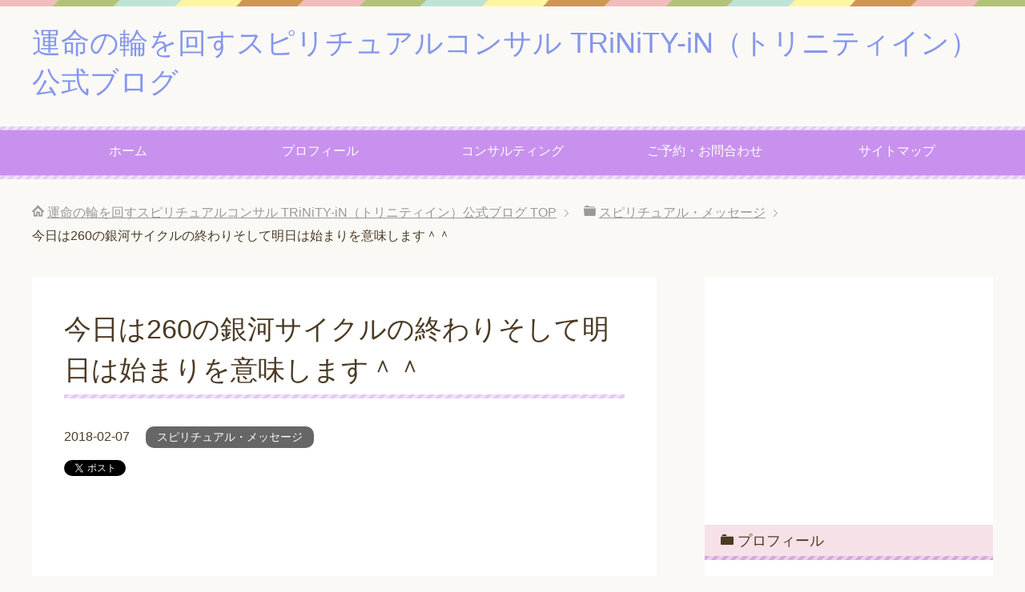

--- FILE ---
content_type: text/html; charset=UTF-8
request_url: https://blog.trinity-in.com/article/spiritual-message-20180207.html
body_size: 20792
content:
<!DOCTYPE html>
<html lang="ja" class="col2" itemscope itemtype="http://schema.org/Article">
<head prefix="og: http://ogp.me/ns# fb: http://ogp.me/ns/fb#">

<title>今日は260の銀河サイクルの終わりそして明日は始まりを意味します＾＾ | 運命の輪を回すスピリチュアルコンサル TRiNiTY-iN（トリニティイン）公式ブログ</title>
<meta charset="UTF-8">
<meta http-equiv="X-UA-Compatible" content="IE=edge">
<meta name="viewport" content="width=device-width, initial-scale=1.0">
<meta name="keywords" content="スピリチュアル・メッセージ,2018年,260,2月,スピリチュアル,スピリチュアルメッセージ,マヤの暦,リセット,太陽,銀河のサイクル">
<meta name="description" content="リセット＆スタート&#9825; 運命の輪を回す スピリチュアル・トータルコンサルタント 真善美（ますみ）です^^ マヤの暦から派生した １３の月の暦では 今日はちょうど 銀河の月の月初めで 「KIN260黄色い宇宙の太・・・">
<link rel="canonical" href="https://blog.trinity-in.com/article/spiritual-message-20180207.html" />
<meta name='robots' content='max-image-preview:large' />
<link rel='dns-prefetch' href='//secure.gravatar.com' />
<link rel='dns-prefetch' href='//stats.wp.com' />
<link rel='dns-prefetch' href='//v0.wordpress.com' />
<link rel='dns-prefetch' href='//widgets.wp.com' />
<link rel='dns-prefetch' href='//s0.wp.com' />
<link rel='dns-prefetch' href='//0.gravatar.com' />
<link rel='dns-prefetch' href='//1.gravatar.com' />
<link rel='dns-prefetch' href='//2.gravatar.com' />
<link rel='preconnect' href='//i0.wp.com' />
<link rel="alternate" type="application/rss+xml" title="運命の輪を回すスピリチュアルコンサル TRiNiTY-iN（トリニティイン）公式ブログ &raquo; フィード" href="https://blog.trinity-in.com/feed" />
<link rel="alternate" type="application/rss+xml" title="運命の輪を回すスピリチュアルコンサル TRiNiTY-iN（トリニティイン）公式ブログ &raquo; コメントフィード" href="https://blog.trinity-in.com/comments/feed" />
<link rel="alternate" type="application/rss+xml" title="運命の輪を回すスピリチュアルコンサル TRiNiTY-iN（トリニティイン）公式ブログ &raquo; 今日は260の銀河サイクルの終わりそして明日は始まりを意味します＾＾ のコメントのフィード" href="https://blog.trinity-in.com/article/spiritual-message-20180207.html/feed" />
<link rel="alternate" title="oEmbed (JSON)" type="application/json+oembed" href="https://blog.trinity-in.com/wp-json/oembed/1.0/embed?url=https%3A%2F%2Fblog.trinity-in.com%2Farticle%2Fspiritual-message-20180207.html" />
<link rel="alternate" title="oEmbed (XML)" type="text/xml+oembed" href="https://blog.trinity-in.com/wp-json/oembed/1.0/embed?url=https%3A%2F%2Fblog.trinity-in.com%2Farticle%2Fspiritual-message-20180207.html&#038;format=xml" />
<style id='wp-img-auto-sizes-contain-inline-css' type='text/css'>
img:is([sizes=auto i],[sizes^="auto," i]){contain-intrinsic-size:3000px 1500px}
/*# sourceURL=wp-img-auto-sizes-contain-inline-css */
</style>
<link rel='stylesheet' id='jetpack_related-posts-css' href='https://blog.trinity-in.com/wp-content/plugins/jetpack/modules/related-posts/related-posts.css?ver=20240116' type='text/css' media='all' />
<link rel='stylesheet' id='jetpack-swiper-library-css' href='https://blog.trinity-in.com/wp-content/plugins/jetpack/_inc/blocks/swiper.css?ver=15.3.1' type='text/css' media='all' />
<link rel='stylesheet' id='jetpack-carousel-css' href='https://blog.trinity-in.com/wp-content/plugins/jetpack/modules/carousel/jetpack-carousel.css?ver=15.3.1' type='text/css' media='all' />
<style id='wp-emoji-styles-inline-css' type='text/css'>

	img.wp-smiley, img.emoji {
		display: inline !important;
		border: none !important;
		box-shadow: none !important;
		height: 1em !important;
		width: 1em !important;
		margin: 0 0.07em !important;
		vertical-align: -0.1em !important;
		background: none !important;
		padding: 0 !important;
	}
/*# sourceURL=wp-emoji-styles-inline-css */
</style>
<style id='wp-block-library-inline-css' type='text/css'>
:root{--wp-block-synced-color:#7a00df;--wp-block-synced-color--rgb:122,0,223;--wp-bound-block-color:var(--wp-block-synced-color);--wp-editor-canvas-background:#ddd;--wp-admin-theme-color:#007cba;--wp-admin-theme-color--rgb:0,124,186;--wp-admin-theme-color-darker-10:#006ba1;--wp-admin-theme-color-darker-10--rgb:0,107,160.5;--wp-admin-theme-color-darker-20:#005a87;--wp-admin-theme-color-darker-20--rgb:0,90,135;--wp-admin-border-width-focus:2px}@media (min-resolution:192dpi){:root{--wp-admin-border-width-focus:1.5px}}.wp-element-button{cursor:pointer}:root .has-very-light-gray-background-color{background-color:#eee}:root .has-very-dark-gray-background-color{background-color:#313131}:root .has-very-light-gray-color{color:#eee}:root .has-very-dark-gray-color{color:#313131}:root .has-vivid-green-cyan-to-vivid-cyan-blue-gradient-background{background:linear-gradient(135deg,#00d084,#0693e3)}:root .has-purple-crush-gradient-background{background:linear-gradient(135deg,#34e2e4,#4721fb 50%,#ab1dfe)}:root .has-hazy-dawn-gradient-background{background:linear-gradient(135deg,#faaca8,#dad0ec)}:root .has-subdued-olive-gradient-background{background:linear-gradient(135deg,#fafae1,#67a671)}:root .has-atomic-cream-gradient-background{background:linear-gradient(135deg,#fdd79a,#004a59)}:root .has-nightshade-gradient-background{background:linear-gradient(135deg,#330968,#31cdcf)}:root .has-midnight-gradient-background{background:linear-gradient(135deg,#020381,#2874fc)}:root{--wp--preset--font-size--normal:16px;--wp--preset--font-size--huge:42px}.has-regular-font-size{font-size:1em}.has-larger-font-size{font-size:2.625em}.has-normal-font-size{font-size:var(--wp--preset--font-size--normal)}.has-huge-font-size{font-size:var(--wp--preset--font-size--huge)}.has-text-align-center{text-align:center}.has-text-align-left{text-align:left}.has-text-align-right{text-align:right}.has-fit-text{white-space:nowrap!important}#end-resizable-editor-section{display:none}.aligncenter{clear:both}.items-justified-left{justify-content:flex-start}.items-justified-center{justify-content:center}.items-justified-right{justify-content:flex-end}.items-justified-space-between{justify-content:space-between}.screen-reader-text{border:0;clip-path:inset(50%);height:1px;margin:-1px;overflow:hidden;padding:0;position:absolute;width:1px;word-wrap:normal!important}.screen-reader-text:focus{background-color:#ddd;clip-path:none;color:#444;display:block;font-size:1em;height:auto;left:5px;line-height:normal;padding:15px 23px 14px;text-decoration:none;top:5px;width:auto;z-index:100000}html :where(.has-border-color){border-style:solid}html :where([style*=border-top-color]){border-top-style:solid}html :where([style*=border-right-color]){border-right-style:solid}html :where([style*=border-bottom-color]){border-bottom-style:solid}html :where([style*=border-left-color]){border-left-style:solid}html :where([style*=border-width]){border-style:solid}html :where([style*=border-top-width]){border-top-style:solid}html :where([style*=border-right-width]){border-right-style:solid}html :where([style*=border-bottom-width]){border-bottom-style:solid}html :where([style*=border-left-width]){border-left-style:solid}html :where(img[class*=wp-image-]){height:auto;max-width:100%}:where(figure){margin:0 0 1em}html :where(.is-position-sticky){--wp-admin--admin-bar--position-offset:var(--wp-admin--admin-bar--height,0px)}@media screen and (max-width:600px){html :where(.is-position-sticky){--wp-admin--admin-bar--position-offset:0px}}

/*# sourceURL=wp-block-library-inline-css */
</style><style id='global-styles-inline-css' type='text/css'>
:root{--wp--preset--aspect-ratio--square: 1;--wp--preset--aspect-ratio--4-3: 4/3;--wp--preset--aspect-ratio--3-4: 3/4;--wp--preset--aspect-ratio--3-2: 3/2;--wp--preset--aspect-ratio--2-3: 2/3;--wp--preset--aspect-ratio--16-9: 16/9;--wp--preset--aspect-ratio--9-16: 9/16;--wp--preset--color--black: #000000;--wp--preset--color--cyan-bluish-gray: #abb8c3;--wp--preset--color--white: #ffffff;--wp--preset--color--pale-pink: #f78da7;--wp--preset--color--vivid-red: #cf2e2e;--wp--preset--color--luminous-vivid-orange: #ff6900;--wp--preset--color--luminous-vivid-amber: #fcb900;--wp--preset--color--light-green-cyan: #7bdcb5;--wp--preset--color--vivid-green-cyan: #00d084;--wp--preset--color--pale-cyan-blue: #8ed1fc;--wp--preset--color--vivid-cyan-blue: #0693e3;--wp--preset--color--vivid-purple: #9b51e0;--wp--preset--gradient--vivid-cyan-blue-to-vivid-purple: linear-gradient(135deg,rgb(6,147,227) 0%,rgb(155,81,224) 100%);--wp--preset--gradient--light-green-cyan-to-vivid-green-cyan: linear-gradient(135deg,rgb(122,220,180) 0%,rgb(0,208,130) 100%);--wp--preset--gradient--luminous-vivid-amber-to-luminous-vivid-orange: linear-gradient(135deg,rgb(252,185,0) 0%,rgb(255,105,0) 100%);--wp--preset--gradient--luminous-vivid-orange-to-vivid-red: linear-gradient(135deg,rgb(255,105,0) 0%,rgb(207,46,46) 100%);--wp--preset--gradient--very-light-gray-to-cyan-bluish-gray: linear-gradient(135deg,rgb(238,238,238) 0%,rgb(169,184,195) 100%);--wp--preset--gradient--cool-to-warm-spectrum: linear-gradient(135deg,rgb(74,234,220) 0%,rgb(151,120,209) 20%,rgb(207,42,186) 40%,rgb(238,44,130) 60%,rgb(251,105,98) 80%,rgb(254,248,76) 100%);--wp--preset--gradient--blush-light-purple: linear-gradient(135deg,rgb(255,206,236) 0%,rgb(152,150,240) 100%);--wp--preset--gradient--blush-bordeaux: linear-gradient(135deg,rgb(254,205,165) 0%,rgb(254,45,45) 50%,rgb(107,0,62) 100%);--wp--preset--gradient--luminous-dusk: linear-gradient(135deg,rgb(255,203,112) 0%,rgb(199,81,192) 50%,rgb(65,88,208) 100%);--wp--preset--gradient--pale-ocean: linear-gradient(135deg,rgb(255,245,203) 0%,rgb(182,227,212) 50%,rgb(51,167,181) 100%);--wp--preset--gradient--electric-grass: linear-gradient(135deg,rgb(202,248,128) 0%,rgb(113,206,126) 100%);--wp--preset--gradient--midnight: linear-gradient(135deg,rgb(2,3,129) 0%,rgb(40,116,252) 100%);--wp--preset--font-size--small: 13px;--wp--preset--font-size--medium: 20px;--wp--preset--font-size--large: 36px;--wp--preset--font-size--x-large: 42px;--wp--preset--spacing--20: 0.44rem;--wp--preset--spacing--30: 0.67rem;--wp--preset--spacing--40: 1rem;--wp--preset--spacing--50: 1.5rem;--wp--preset--spacing--60: 2.25rem;--wp--preset--spacing--70: 3.38rem;--wp--preset--spacing--80: 5.06rem;--wp--preset--shadow--natural: 6px 6px 9px rgba(0, 0, 0, 0.2);--wp--preset--shadow--deep: 12px 12px 50px rgba(0, 0, 0, 0.4);--wp--preset--shadow--sharp: 6px 6px 0px rgba(0, 0, 0, 0.2);--wp--preset--shadow--outlined: 6px 6px 0px -3px rgb(255, 255, 255), 6px 6px rgb(0, 0, 0);--wp--preset--shadow--crisp: 6px 6px 0px rgb(0, 0, 0);}:where(.is-layout-flex){gap: 0.5em;}:where(.is-layout-grid){gap: 0.5em;}body .is-layout-flex{display: flex;}.is-layout-flex{flex-wrap: wrap;align-items: center;}.is-layout-flex > :is(*, div){margin: 0;}body .is-layout-grid{display: grid;}.is-layout-grid > :is(*, div){margin: 0;}:where(.wp-block-columns.is-layout-flex){gap: 2em;}:where(.wp-block-columns.is-layout-grid){gap: 2em;}:where(.wp-block-post-template.is-layout-flex){gap: 1.25em;}:where(.wp-block-post-template.is-layout-grid){gap: 1.25em;}.has-black-color{color: var(--wp--preset--color--black) !important;}.has-cyan-bluish-gray-color{color: var(--wp--preset--color--cyan-bluish-gray) !important;}.has-white-color{color: var(--wp--preset--color--white) !important;}.has-pale-pink-color{color: var(--wp--preset--color--pale-pink) !important;}.has-vivid-red-color{color: var(--wp--preset--color--vivid-red) !important;}.has-luminous-vivid-orange-color{color: var(--wp--preset--color--luminous-vivid-orange) !important;}.has-luminous-vivid-amber-color{color: var(--wp--preset--color--luminous-vivid-amber) !important;}.has-light-green-cyan-color{color: var(--wp--preset--color--light-green-cyan) !important;}.has-vivid-green-cyan-color{color: var(--wp--preset--color--vivid-green-cyan) !important;}.has-pale-cyan-blue-color{color: var(--wp--preset--color--pale-cyan-blue) !important;}.has-vivid-cyan-blue-color{color: var(--wp--preset--color--vivid-cyan-blue) !important;}.has-vivid-purple-color{color: var(--wp--preset--color--vivid-purple) !important;}.has-black-background-color{background-color: var(--wp--preset--color--black) !important;}.has-cyan-bluish-gray-background-color{background-color: var(--wp--preset--color--cyan-bluish-gray) !important;}.has-white-background-color{background-color: var(--wp--preset--color--white) !important;}.has-pale-pink-background-color{background-color: var(--wp--preset--color--pale-pink) !important;}.has-vivid-red-background-color{background-color: var(--wp--preset--color--vivid-red) !important;}.has-luminous-vivid-orange-background-color{background-color: var(--wp--preset--color--luminous-vivid-orange) !important;}.has-luminous-vivid-amber-background-color{background-color: var(--wp--preset--color--luminous-vivid-amber) !important;}.has-light-green-cyan-background-color{background-color: var(--wp--preset--color--light-green-cyan) !important;}.has-vivid-green-cyan-background-color{background-color: var(--wp--preset--color--vivid-green-cyan) !important;}.has-pale-cyan-blue-background-color{background-color: var(--wp--preset--color--pale-cyan-blue) !important;}.has-vivid-cyan-blue-background-color{background-color: var(--wp--preset--color--vivid-cyan-blue) !important;}.has-vivid-purple-background-color{background-color: var(--wp--preset--color--vivid-purple) !important;}.has-black-border-color{border-color: var(--wp--preset--color--black) !important;}.has-cyan-bluish-gray-border-color{border-color: var(--wp--preset--color--cyan-bluish-gray) !important;}.has-white-border-color{border-color: var(--wp--preset--color--white) !important;}.has-pale-pink-border-color{border-color: var(--wp--preset--color--pale-pink) !important;}.has-vivid-red-border-color{border-color: var(--wp--preset--color--vivid-red) !important;}.has-luminous-vivid-orange-border-color{border-color: var(--wp--preset--color--luminous-vivid-orange) !important;}.has-luminous-vivid-amber-border-color{border-color: var(--wp--preset--color--luminous-vivid-amber) !important;}.has-light-green-cyan-border-color{border-color: var(--wp--preset--color--light-green-cyan) !important;}.has-vivid-green-cyan-border-color{border-color: var(--wp--preset--color--vivid-green-cyan) !important;}.has-pale-cyan-blue-border-color{border-color: var(--wp--preset--color--pale-cyan-blue) !important;}.has-vivid-cyan-blue-border-color{border-color: var(--wp--preset--color--vivid-cyan-blue) !important;}.has-vivid-purple-border-color{border-color: var(--wp--preset--color--vivid-purple) !important;}.has-vivid-cyan-blue-to-vivid-purple-gradient-background{background: var(--wp--preset--gradient--vivid-cyan-blue-to-vivid-purple) !important;}.has-light-green-cyan-to-vivid-green-cyan-gradient-background{background: var(--wp--preset--gradient--light-green-cyan-to-vivid-green-cyan) !important;}.has-luminous-vivid-amber-to-luminous-vivid-orange-gradient-background{background: var(--wp--preset--gradient--luminous-vivid-amber-to-luminous-vivid-orange) !important;}.has-luminous-vivid-orange-to-vivid-red-gradient-background{background: var(--wp--preset--gradient--luminous-vivid-orange-to-vivid-red) !important;}.has-very-light-gray-to-cyan-bluish-gray-gradient-background{background: var(--wp--preset--gradient--very-light-gray-to-cyan-bluish-gray) !important;}.has-cool-to-warm-spectrum-gradient-background{background: var(--wp--preset--gradient--cool-to-warm-spectrum) !important;}.has-blush-light-purple-gradient-background{background: var(--wp--preset--gradient--blush-light-purple) !important;}.has-blush-bordeaux-gradient-background{background: var(--wp--preset--gradient--blush-bordeaux) !important;}.has-luminous-dusk-gradient-background{background: var(--wp--preset--gradient--luminous-dusk) !important;}.has-pale-ocean-gradient-background{background: var(--wp--preset--gradient--pale-ocean) !important;}.has-electric-grass-gradient-background{background: var(--wp--preset--gradient--electric-grass) !important;}.has-midnight-gradient-background{background: var(--wp--preset--gradient--midnight) !important;}.has-small-font-size{font-size: var(--wp--preset--font-size--small) !important;}.has-medium-font-size{font-size: var(--wp--preset--font-size--medium) !important;}.has-large-font-size{font-size: var(--wp--preset--font-size--large) !important;}.has-x-large-font-size{font-size: var(--wp--preset--font-size--x-large) !important;}
/*# sourceURL=global-styles-inline-css */
</style>

<style id='classic-theme-styles-inline-css' type='text/css'>
/*! This file is auto-generated */
.wp-block-button__link{color:#fff;background-color:#32373c;border-radius:9999px;box-shadow:none;text-decoration:none;padding:calc(.667em + 2px) calc(1.333em + 2px);font-size:1.125em}.wp-block-file__button{background:#32373c;color:#fff;text-decoration:none}
/*# sourceURL=/wp-includes/css/classic-themes.min.css */
</style>
<link rel='stylesheet' id='toc-screen-css' href='https://blog.trinity-in.com/wp-content/plugins/table-of-contents-plus/screen.min.css?ver=2411.1' type='text/css' media='all' />
<link rel='stylesheet' id='keni_base-css' href='https://blog.trinity-in.com/wp-content/themes/keni70_wp_pretty_purple_201604232353/base.css?ver=5fc66a4119f377e06a060d6124eda70f' type='text/css' media='all' />
<link rel='stylesheet' id='keni_rwd-css' href='https://blog.trinity-in.com/wp-content/themes/keni70_wp_pretty_purple_201604232353/rwd.css?ver=5fc66a4119f377e06a060d6124eda70f' type='text/css' media='all' />
<link rel='stylesheet' id='jetpack_likes-css' href='https://blog.trinity-in.com/wp-content/plugins/jetpack/modules/likes/style.css?ver=15.3.1' type='text/css' media='all' />
<link rel='stylesheet' id='jetpack-subscriptions-css' href='https://blog.trinity-in.com/wp-content/plugins/jetpack/_inc/build/subscriptions/subscriptions.min.css?ver=15.3.1' type='text/css' media='all' />
<link rel='stylesheet' id='sharedaddy-css' href='https://blog.trinity-in.com/wp-content/plugins/jetpack/modules/sharedaddy/sharing.css?ver=15.3.1' type='text/css' media='all' />
<link rel='stylesheet' id='social-logos-css' href='https://blog.trinity-in.com/wp-content/plugins/jetpack/_inc/social-logos/social-logos.min.css?ver=15.3.1' type='text/css' media='all' />
<script type="text/javascript" id="jetpack_related-posts-js-extra">
/* <![CDATA[ */
var related_posts_js_options = {"post_heading":"h4"};
//# sourceURL=jetpack_related-posts-js-extra
/* ]]> */
</script>
<script type="text/javascript" src="https://blog.trinity-in.com/wp-content/plugins/jetpack/_inc/build/related-posts/related-posts.min.js?ver=20240116" id="jetpack_related-posts-js"></script>
<script type="text/javascript" src="https://blog.trinity-in.com/wp-includes/js/jquery/jquery.min.js?ver=3.7.1" id="jquery-core-js"></script>
<script type="text/javascript" src="https://blog.trinity-in.com/wp-includes/js/jquery/jquery-migrate.min.js?ver=3.4.1" id="jquery-migrate-js"></script>
<script type="text/javascript" id="jquery-js-after">
/* <![CDATA[ */
jQuery(document).ready(function() {
	jQuery(".55667a3ea1c07928a769649a9559aedd").click(function() {
		jQuery.post(
			"https://blog.trinity-in.com/wp-admin/admin-ajax.php", {
				"action": "quick_adsense_onpost_ad_click",
				"quick_adsense_onpost_ad_index": jQuery(this).attr("data-index"),
				"quick_adsense_nonce": "57b8601c63",
			}, function(response) { }
		);
	});
});

//# sourceURL=jquery-js-after
/* ]]> */
</script>
<link rel="https://api.w.org/" href="https://blog.trinity-in.com/wp-json/" /><link rel="alternate" title="JSON" type="application/json" href="https://blog.trinity-in.com/wp-json/wp/v2/posts/3433" /><link rel="EditURI" type="application/rsd+xml" title="RSD" href="https://blog.trinity-in.com/xmlrpc.php?rsd" />
	<style>img#wpstats{display:none}</style>
		
<!-- Jetpack Open Graph Tags -->
<meta property="og:type" content="article" />
<meta property="og:title" content="今日は260の銀河サイクルの終わりそして明日は始まりを意味します＾＾" />
<meta property="og:url" content="https://blog.trinity-in.com/article/spiritual-message-20180207.html" />
<meta property="og:description" content="リセット＆スタート&#9825; 運命の輪を回す スピリチュアル・トータルコンサルタント 真善美（ますみ）です&hellip;" />
<meta property="article:published_time" content="2018-02-06T15:20:24+00:00" />
<meta property="article:modified_time" content="2024-06-28T11:44:16+00:00" />
<meta property="og:site_name" content="運命の輪を回すスピリチュアルコンサル TRiNiTY-iN（トリニティイン）公式ブログ" />
<meta property="og:image" content="https://i0.wp.com/blog.trinity-in.com/wp-content/uploads/2018/02/spiritual-message-20180207.jpg?fit=300%2C400&#038;ssl=1" />
<meta property="og:image:width" content="300" />
<meta property="og:image:height" content="400" />
<meta property="og:image:alt" content="" />
<meta property="og:locale" content="ja_JP" />
<meta name="twitter:text:title" content="今日は260の銀河サイクルの終わりそして明日は始まりを意味します＾＾" />
<meta name="twitter:image" content="https://i0.wp.com/blog.trinity-in.com/wp-content/uploads/2018/02/spiritual-message-20180207.jpg?fit=300%2C400&#038;ssl=1&#038;w=640" />
<meta name="twitter:card" content="summary_large_image" />

<!-- End Jetpack Open Graph Tags -->
<link rel="icon" href="https://i0.wp.com/blog.trinity-in.com/wp-content/uploads/2017/12/cropped-blogicon.png?fit=32%2C32&#038;ssl=1" sizes="32x32" />
<link rel="icon" href="https://i0.wp.com/blog.trinity-in.com/wp-content/uploads/2017/12/cropped-blogicon.png?fit=192%2C192&#038;ssl=1" sizes="192x192" />
<link rel="apple-touch-icon" href="https://i0.wp.com/blog.trinity-in.com/wp-content/uploads/2017/12/cropped-blogicon.png?fit=180%2C180&#038;ssl=1" />
<meta name="msapplication-TileImage" content="https://i0.wp.com/blog.trinity-in.com/wp-content/uploads/2017/12/cropped-blogicon.png?fit=270%2C270&#038;ssl=1" />

<!--microdata-->
<meta itemprop="name" content="今日は260の銀河サイクルの終わりそして明日は始まりを意味します＾＾ | 運命の輪を回すスピリチュアルコンサル TRiNiTY-iN（トリニティイン）公式ブログ" />
<meta itemprop="description" content="リセット＆スタート&#9825; 運命の輪を回す スピリチュアル・トータルコンサルタント 真善美（ますみ）です^^ マヤの暦から派生した １３の月の暦では 今日はちょうど 銀河の月の月初めで 「KIN260黄色い宇宙の太・・・" />
<meta itemprop="image" content="https://i0.wp.com/blog.trinity-in.com/wp-content/uploads/2018/02/spiritual-message-20180207.jpg?fit=300%2C400&amp;ssl=1" />
<meta itemprop="image" content="https://blog.trinity-in.com/wp-content/themes/keni70_wp_pretty_purple_201604232353/ogp.jpg" />
<!--microdata-->
<!--[if lt IE 9]><script src="https://blog.trinity-in.com/wp-content/themes/keni70_wp_pretty_purple_201604232353/js/html5.js"></script><![endif]-->
<!-- Global site tag (gtag.js) - Google Analytics -->
<script async src="https://www.googletagmanager.com/gtag/js?id=UA-109220857-1"></script>
<script>
  window.dataLayer = window.dataLayer || [];
  function gtag(){dataLayer.push(arguments);}
  gtag('js', new Date());

  gtag('config', 'UA-109220857-1');
</script>

</head>
	<body data-rsssl=1 class="wp-singular post-template-default single single-post postid-3433 single-format-standard wp-theme-keni70_wp_pretty_purple_201604232353">
	
	<div class="container">
		<header id="top" class="site-header ">	
		<div class="site-header-in">
			<div class="site-header-conts">
				<p class="site-title"><a href="https://blog.trinity-in.com">運命の輪を回すスピリチュアルコンサル TRiNiTY-iN（トリニティイン）公式ブログ</a></p>
			</div>
		</div>
		<!--▼グローバルナビ-->
		<nav class="global-nav">
			<div class="global-nav-in">
				<div class="global-nav-panel"><span class="btn-global-nav icon-gn-menu">メニュー</span></div>
				<ul id="menu">
				<li class="menu-item menu-item-type-custom menu-item-object-custom menu-item-home menu-item-96"><a href="https://blog.trinity-in.com">ホーム</a></li>
<li class="menu-item menu-item-type-post_type menu-item-object-page menu-item-98"><a href="https://blog.trinity-in.com/profile">プロフィール</a></li>
<li class="menu-item menu-item-type-post_type menu-item-object-page menu-item-110"><a href="https://blog.trinity-in.com/consulting">コンサルティング</a></li>
<li class="menu-item menu-item-type-post_type menu-item-object-page menu-item-109"><a href="https://blog.trinity-in.com/form">ご予約・お問合わせ</a></li>
<li class="menu-item menu-item-type-post_type menu-item-object-page menu-item-3762"><a href="https://blog.trinity-in.com/sitemap">サイトマップ</a></li>
				</ul>
			</div>
		</nav>
		<!--▲グローバルナビ-->
		</header>
<!--▲サイトヘッダー-->
<div class="main-body">
<div class="main-body-in">

<nav class="breadcrumbs">
<ol class="breadcrumbs-in" itemscope itemtype="http://schema.org/BreadcrumbList">
<li class="bcl-first" itemprop="itemListElement" itemscope itemtype="http://schema.org/ListItem">
	<a itemprop="item" href="https://blog.trinity-in.com"><span itemprop="name">運命の輪を回すスピリチュアルコンサル TRiNiTY-iN（トリニティイン）公式ブログ</span> TOP</a>
	<meta itemprop="position" content="1" />
</li>
<li itemprop="itemListElement" itemscope itemtype="http://schema.org/ListItem">
	<a itemprop="item" href="https://blog.trinity-in.com/article/category/spiritual-message"><span itemprop="name">スピリチュアル・メッセージ</span></a>
	<meta itemprop="position" content="2" />
</li>
<li class="bcl-last">今日は260の銀河サイクルの終わりそして明日は始まりを意味します＾＾</li>
</ol>
</nav>
	
	<!--▼メインコンテンツ-->
	<main>
	<div class="main-conts">

		<!--記事-->
		<article id="post-3433" class="section-wrap post-3433 post type-post status-publish format-standard has-post-thumbnail category-spiritual-message tag-24 tag-242 tag-182 tag-127 tag-spiritualmessage tag-238 tag-241 tag-239 tag-240">
			<div class="section-in">

			<header class="article-header">
				<h1 class="section-title" itemprop="headline">今日は260の銀河サイクルの終わりそして明日は始まりを意味します＾＾</h1>
				<p class="post-date"><time datetime="2018-02-07" itemprop="datePublished" content="2018-02-07" >2018-02-07</time></p>
								<div class="post-cat">
<span class="cat cat013" style="background-color: #666;"><a href="https://blog.trinity-in.com/article/category/spiritual-message" style="color: #FFF;">スピリチュアル・メッセージ</a></span>

</div>
				<aside class="sns-list">
<ul>
<li class="sb-tweet">
<a href="https://twitter.com/share" class="twitter-share-button" data-lang="ja">Tweet</a>
</li>
<li class="sb-hatebu">
<a href="http://b.hatena.ne.jp/entry/" class="hatena-bookmark-button" data-hatena-bookmark-layout="simple-balloon" title="Add this entry to Hatena Bookmark."><img src="https://b.st-hatena.com/images/entry-button/button-only@2x.png" alt="Add this entry to Hatena Bookmark." width="20" height="20" style="border: none;" /></a>
</li>
<li class="sb-fb-like">
<div class="fb-like" data-width="110" data-layout="button_count" data-action="like" data-show-faces="false" data-share="false"></div>
</li>
<li class="sb-gplus">
<div class="g-plusone" data-size="medium"></div></li>
</ul>
</aside>
			</header>

			<div class="article-body">
			<div class="55667a3ea1c07928a769649a9559aedd" data-index="1" style="float: none; margin:10px 0 10px 0; text-align:center;">
<Div Align="left"><script async src="//pagead2.googlesyndication.com/pagead/js/adsbygoogle.js"></script>
<!-- レスポンシブ横 -->
<ins class="adsbygoogle"
     style="display:block"
     data-ad-client="ca-pub-2720934653001805"
     data-ad-slot="6922708917"
     data-ad-format="link"></ins>
<script>
(adsbygoogle = window.adsbygoogle || []).push({});
</script>
</Div>
</div>
<p><img data-recalc-dims="1" fetchpriority="high" decoding="async" data-attachment-id="3434" data-permalink="https://blog.trinity-in.com/article/spiritual-message-20180207.html/spiritual-message-20180207" data-orig-file="https://i0.wp.com/blog.trinity-in.com/wp-content/uploads/2018/02/spiritual-message-20180207.jpg?fit=300%2C400&amp;ssl=1" data-orig-size="300,400" data-comments-opened="1" data-image-meta="{&quot;aperture&quot;:&quot;0&quot;,&quot;credit&quot;:&quot;&quot;,&quot;camera&quot;:&quot;&quot;,&quot;caption&quot;:&quot;&quot;,&quot;created_timestamp&quot;:&quot;0&quot;,&quot;copyright&quot;:&quot;&quot;,&quot;focal_length&quot;:&quot;0&quot;,&quot;iso&quot;:&quot;0&quot;,&quot;shutter_speed&quot;:&quot;0&quot;,&quot;title&quot;:&quot;&quot;,&quot;orientation&quot;:&quot;0&quot;}" data-image-title="spiritual-message-20180207" data-image-description="" data-image-caption="" data-medium-file="https://i0.wp.com/blog.trinity-in.com/wp-content/uploads/2018/02/spiritual-message-20180207.jpg?fit=225%2C300&amp;ssl=1" data-large-file="https://i0.wp.com/blog.trinity-in.com/wp-content/uploads/2018/02/spiritual-message-20180207.jpg?fit=300%2C400&amp;ssl=1" src="https://i0.wp.com/blog.trinity-in.com/wp-content/uploads/2018/02/spiritual-message-20180207.jpg?resize=300%2C400" alt="" width="300" height="400" class="alignnone size-full wp-image-3434" srcset="https://i0.wp.com/blog.trinity-in.com/wp-content/uploads/2018/02/spiritual-message-20180207.jpg?w=300&amp;ssl=1 300w, https://i0.wp.com/blog.trinity-in.com/wp-content/uploads/2018/02/spiritual-message-20180207.jpg?resize=225%2C300&amp;ssl=1 225w" sizes="(max-width: 300px) 100vw, 300px" /><br />
リセット＆スタート&#9825;</p>
<p>運命の輪を回す<br />
スピリチュアル・トータルコンサルタント<br />
真善美（ますみ）です^^</p>
<p><script async src="//pagead2.googlesyndication.com/pagead/js/adsbygoogle.js"></script><br />
<!-- トリニティインレクタングル --><br />
<ins class="adsbygoogle"
     style="display:inline-block;width: 300px; height: 250px"
     data-ad-client="ca-pub-2720934653001805"
     data-ad-slot="7910941627"></ins><br />
<script>
(adsbygoogle = window.adsbygoogle || []).push({});
</script><br />
マヤの暦から派生した<br />
１３の月の暦では</p>
<p><strong>今日はちょうど<br />
銀河の月の月初めで<br />
「KIN260黄色い宇宙の太陽」です。</p>
<p>260というのは<br />
Tzolkinサイクルといって<br />
銀河のサイクルを意味しています＾＾</p>
<p>その最後の日ということで<br />
KIN260となるのです＾＾</p>
<p>明日から<br />
「KIN1赤い磁気の竜」となります。</p>
<p>この二月は<br />
こんな風に<br />
終わりそして始まりという意味の<br />
時間が混在しているんですね＾＾</strong></p>
<p>なので<br />
こちらでお伝えしているように<br />
【会員限定メッセージ】2018年2月のスピリチュアル風水メッセージ<br />
http://www.trinity-in.com/club-spiritualfengshui-201802month.html</p>
<blockquote><p>これは<br />
今まで積み上げてきたものを<br />
いったんリセットして<br />
新しい運気を蓄える土壌をつくるとよいので<br />
しっかりと浄化をすればするほど<br />
良い波動を受け止めやすくなるので<br />
自分のための新しい道が開けてきます。</p></blockquote>
<p><span class="red b">積み上げてきたのものを<br />
リセットすると良い土壌を作り上げることができます＾＾</span></p>
<p><span class="red b">過去の執着から<br />
しっかりと解放されるべき時なんです。</span></p>
<p>ちなみに<br />
今、太陽は2008年から2019年までの黒点サイクル24にいます。</p>
<p>「１３の月の暦」の創始者ホセさんはこんな風に言っています。</p>
<blockquote><p>太陽は、銀河の核から生成される銀河系と呼ばれるものを介して動作しています&#8230;マヤ族がHunab Kuと呼んでいたもの。この核は、異なる星によって媒介されるマスタープログラムを異なる惑星系に放出する。私たちの太陽は、同時にエネルギーと情報であるパターンのセットを継続的に放出しています。これらはバイナリの太陽黒点サイクルの読みに合成することができます&#8230; 23年サイクル&#8230;これらはすべてマヤのマトリックス、260ユニットのTzolkinカレンダーまたはメンタルパターンによって調整されます。</p></blockquote>
<p>しばらく前から<br />
黒点が０の日が続き始めています。</p>
<p>この意味することは<br />
暴動<br />
反乱<br />
異常行動<br />
パンデミック・・・など</p>
<p>ちょっとよからぬことが多いのです＾＾；</p>
<p>時代を反映してか<br />
株価暴落<br />
ハッキングなどもありますね。</p><div class="55667a3ea1c07928a769649a9559aedd" data-index="2" style="float: none; margin:10px 0 10px 0; text-align:center;">
<script async src="//pagead2.googlesyndication.com/pagead/js/adsbygoogle.js"></script>
<ins class="adsbygoogle"
     style="display:block"
     data-ad-format="fluid"
     data-ad-layout-key="-ed+5p-2-bb+pw"
     data-ad-client="ca-pub-2720934653001805"
     data-ad-slot="1957316830"></ins>
<script>
     (adsbygoogle = window.adsbygoogle || []).push({});
</script>
</div>

<p>全てがこのサイクルの中にあるとすれば<br />
昨今の問題も<br />
銀河のサイクルの中にあるのかもしれませんね＾＾</p>
<p><strong>さて<br />
今日<br />
そして<br />
明日という日は<br />
この260の<br />
小さな銀河のサイクルの<br />
終わりと始まりです。</p>
<p>今日起きること<br />
そして<br />
明日起きること<br />
特に注意してお過ごしくださいね＾＾</p>
<p>そして<br />
あなたの身体、心を意識してください。</p>
<p>きっと<br />
これから大切にするべきことが<br />
このタイミングに起きるはずですよ＾＾</strong></p>
<p>もっと自由に♪もっと楽しく♪もっとわくわくしながら♪<br />
より自分らしい最幸な人生のためには<br />
「<a href="https://trinity-in.com/consulting/fullsupport" rel="noopener" target="_blank">スピリチュアル・トータルコンサルティング</a>」<br />
まずは「<a href="http://www.trinity-in.com/consulting/experience-consulting" rel="noopener" target="_blank">体験コンサル</a>」がおすすめですよ♪<br />
好評の神様からの「神託ヒーリング」もどうぞ&#9825;</p>
<p>最後まで読んでいただき本当にありがとうございます！！！<br />
あなたのために感謝の想いを込めて・・・&#9825;<br />
クリック♪<br />
↓↓↓神聖なる愛と光のエネルギーをお送りいたします&#9825;<br />
<a href="//philosophy.blogmura.com/spiritualmessage/ranking.html"><img data-recalc-dims="1" decoding="async" src="https://i0.wp.com/philosophy.blogmura.com/spiritualmessage/img/originalimg/0009830666.jpg?resize=119%2C82" alt="にほんブログ村 哲学・思想ブログ 運命の輪を回すスピリチュアルメッセージへ" width="119" height="82" border="0" /></a><br />
<a href="//philosophy.blogmura.com/spiritualmessage/ranking.html"></a><br />
クリック♪<br />
↓↓↓さらなるスピリチュアルな奇跡が起きますように<br />
心を込めてお祈りをお送りいたします&#9825;<br />
<a href="//blog.with2.net/link/?1939746"><img decoding="async" src="//blog.with2.net/user-banner/?id=1939746&amp;seq=1" border="0" /></a></p>
<p><script async src="//pagead2.googlesyndication.com/pagead/js/adsbygoogle.js"></script><br />
<!-- トリニティインレクタングル --><br />
<ins class="adsbygoogle" style="display: inline-block; width: 300px; height: 250px;" data-ad-client="ca-pub-2720934653001805" data-ad-slot="7910941627"></ins><br />
<script>
(adsbygoogle = window.adsbygoogle || []).push({});
</script><br />
<script type="text/javascript">rakuten_design="slide";rakuten_affiliateId="16137e6e.5421a286.16137e6f.81bcdd94";rakuten_items="tra-ctsmatch";rakuten_genreId="0";rakuten_size="320x48";rakuten_target="_blank";rakuten_theme="gray";rakuten_border="off";rakuten_auto_mode="on";rakuten_genre_title="off";rakuten_recommend="on";rakuten_ts="1514102320706";</script><script type="text/javascript" src="https://xml.affiliate.rakuten.co.jp/widget/js/rakuten_widget_travel.js"></script><br />
<script type="text/javascript">rakuten_design="slide";rakuten_affiliateId="0ceaa8b5.85ab7ecd.0ceaa8b6.d85491a3";rakuten_items="ctsmatch";rakuten_genreId="0";rakuten_size="320x48";rakuten_target="_blank";rakuten_theme="gray";rakuten_border="off";rakuten_auto_mode="on";rakuten_genre_title="off";rakuten_recommend="on";rakuten_ts="1514102232706";</script><script type="text/javascript" src="https://xml.affiliate.rakuten.co.jp/widget/js/rakuten_widget.js"></script></p>
<div class="55667a3ea1c07928a769649a9559aedd" data-index="3" style="float: none; margin:10px 0 10px 0; text-align:center;">
<Div Align="left">
<script async src="https://pagead2.googlesyndication.com/pagead/js/adsbygoogle.js"></script>
<!-- レクタングル -->
<ins class="adsbygoogle"
     style="display:block"
     data-ad-client="ca-pub-2720934653001805"
     data-ad-slot="7910941627"
     data-ad-format="auto"></ins>
<script>
     (adsbygoogle = window.adsbygoogle || []).push({});
</script>
</Div>
</div>

<div style="font-size: 0px; height: 0px; line-height: 0px; margin: 0; padding: 0; clear: both;"></div><div class="sharedaddy sd-sharing-enabled"><div class="robots-nocontent sd-block sd-social sd-social-official sd-sharing"><div class="sd-content"><ul><li class="share-twitter"><a href="https://twitter.com/share" class="twitter-share-button" data-url="https://blog.trinity-in.com/article/spiritual-message-20180207.html" data-text="今日は260の銀河サイクルの終わりそして明日は始まりを意味します＾＾"  >Tweet</a></li><li class="share-end"></li></ul></div></div></div>
<div id='jp-relatedposts' class='jp-relatedposts' >
	<h3 class="jp-relatedposts-headline"><em>関連</em></h3>
</div>			</div><!--article-body-->

<script async src="//pagead2.googlesyndication.com/pagead/js/adsbygoogle.js"></script>
<ins class="adsbygoogle"
     style="display:block"
     data-ad-format="autorelaxed"
     data-ad-client="ca-pub-2720934653001805"
     data-ad-slot="8000112868"></ins>
<script>
     (adsbygoogle = window.adsbygoogle || []).push({});
</script>

			<aside class="sns-list">
<ul>
<li class="sb-tweet">
<a href="https://twitter.com/share" class="twitter-share-button" data-lang="ja">Tweet</a>
</li>
<li class="sb-hatebu">
<a href="http://b.hatena.ne.jp/entry/" class="hatena-bookmark-button" data-hatena-bookmark-layout="simple-balloon" title="Add this entry to Hatena Bookmark."><img src="https://b.st-hatena.com/images/entry-button/button-only@2x.png" alt="Add this entry to Hatena Bookmark." width="20" height="20" style="border: none;" /></a>
</li>
<li class="sb-fb-like">
<div class="fb-like" data-width="110" data-layout="button_count" data-action="like" data-show-faces="false" data-share="false"></div>
</li>
<li class="sb-gplus">
<div class="g-plusone" data-size="medium"></div></li>
</ul>
</aside>
			
						<div class="post-tag">
			<p>タグ：<a href="https://blog.trinity-in.com/article/tag/2018%e5%b9%b4" rel="tag">2018年</a>, <a href="https://blog.trinity-in.com/article/tag/260" rel="tag">260</a>, <a href="https://blog.trinity-in.com/article/tag/2%e6%9c%88" rel="tag">2月</a>, <a href="https://blog.trinity-in.com/article/tag/%e3%82%b9%e3%83%94%e3%83%aa%e3%83%81%e3%83%a5%e3%82%a2%e3%83%ab" rel="tag">スピリチュアル</a>, <a href="https://blog.trinity-in.com/article/tag/spiritualmessage" rel="tag">スピリチュアルメッセージ</a>, <a href="https://blog.trinity-in.com/article/tag/%e3%83%9e%e3%83%a4%e3%81%ae%e6%9a%a6" rel="tag">マヤの暦</a>, <a href="https://blog.trinity-in.com/article/tag/%e3%83%aa%e3%82%bb%e3%83%83%e3%83%88" rel="tag">リセット</a>, <a href="https://blog.trinity-in.com/article/tag/%e5%a4%aa%e9%99%bd" rel="tag">太陽</a>, <a href="https://blog.trinity-in.com/article/tag/%e9%8a%80%e6%b2%b3%e3%81%ae%e3%82%b5%e3%82%a4%e3%82%af%e3%83%ab" rel="tag">銀河のサイクル</a></p>
			</div>
						<div class="page-nav-bf cont-nav">
<p class="page-nav-next">「<a href="https://blog.trinity-in.com/article/spiritual-message-20180209.html" rel="next">あなたは今、その仕事苦しくて辛くてやだなと思いながらやっていませんか？</a>」</p>
<p class="page-nav-prev">「<a href="https://blog.trinity-in.com/article/spiritual-message-20180206.html" rel="prev">信じることが価値を生む。価値は考えを生む。考えは心の反応を生む。心の反応は態度を生む。態度は行動を生む。</a>」</p>
			</div>
			
			<section id="comments" class="comments-area">
			
<!-- You can start editing here. -->


			<!-- If comments are open, but there are no comments. -->

	 

<div id="respond">

<h3>コメントをどうぞ</h3>

<div id="cancel-comment-reply">
	<small><a rel="nofollow" id="cancel-comment-reply-link" href="/article/spiritual-message-20180207.html#respond" style="display:none;">返信をキャンセルする。</a></small>
</div>


<form action="https://blog.trinity-in.com/wp-comments-post.php" method="post" id="commentform">


<div class="comment-form-author">
<p><label for="author"><small>名前 <span class="required"> (必須) </span></small></label></p>
<p><input type="text" name="author" id="author" class="w50" value="" size="22" tabindex="1" aria-required='true'></p>
</div>

<div class="comment-form-mail">
<p><label for="email"><small>メールアドレス（公開されません） <span class="required"> (必須) </span></small></label></p>
<p><input type="text" name="email" id="email" class="w50" value="" size="22" tabindex="2" aria-required='true'></p>
</div>

<div class="comment-form-url">
<p><label for="url"><small>ウェブサイト</small></label></p>
<p><input type="text" name="url" id="url" class="w50" value="" size="22" tabindex="3"></p>
</div>


<!--<p><small><strong>XHTML:</strong> 次のタグを使用できます: <code>&lt;a href=&quot;&quot; title=&quot;&quot;&gt; &lt;abbr title=&quot;&quot;&gt; &lt;acronym title=&quot;&quot;&gt; &lt;b&gt; &lt;blockquote cite=&quot;&quot;&gt; &lt;cite&gt; &lt;code&gt; &lt;del datetime=&quot;&quot;&gt; &lt;em&gt; &lt;i&gt; &lt;q cite=&quot;&quot;&gt; &lt;s&gt; &lt;strike&gt; &lt;strong&gt; </code></small></p>-->

<p><textarea name="comment" id="comment" class="w90" cols="58" rows="10" tabindex="4"></textarea></p>

<p class="al-c"><button name="submit" type="submit" id="submit" class="btn btn-form01" tabindex="5" value="コメント送信" ><span>コメント送信</span></button>
<input type='hidden' name='comment_post_ID' value='3433' id='comment_post_ID' />
<input type='hidden' name='comment_parent' id='comment_parent' value='0' />
</p>
<p style="display: none;"><input type="hidden" id="akismet_comment_nonce" name="akismet_comment_nonce" value="f6980a3c42" /></p><p style="display: none !important;" class="akismet-fields-container" data-prefix="ak_"><label>&#916;<textarea name="ak_hp_textarea" cols="45" rows="8" maxlength="100"></textarea></label><input type="hidden" id="ak_js_1" name="ak_js" value="30"/><script>document.getElementById( "ak_js_1" ).setAttribute( "value", ( new Date() ).getTime() );</script></p>
</form>

</div>

			</section>

			</div><!--section-in-->
		</article><!--記事-->


	</div><!--main-conts-->
	</main>
	<!--▲メインコンテンツ-->

		<!--▼サブコンテンツ-->
	<aside class="sub-conts sidebar">
		<section id="custom_html-9" class="widget_text section-wrap widget-conts widget_custom_html"><div class="widget_text section-in"><div class="textwidget custom-html-widget"><script async src="https://pagead2.googlesyndication.com/pagead/js/adsbygoogle.js"></script>
<!-- トリニティインラージ スカイスクレイパー -->
<ins class="adsbygoogle"
     style="display:block"
     data-ad-client="ca-pub-2720934653001805"
     data-ad-slot="9087759095"
     data-ad-format="auto"></ins>
<script>
     (adsbygoogle = window.adsbygoogle || []).push({});
</script></div></div></section><section id="custom_html-3" class="widget_text section-wrap widget-conts widget_custom_html"><div class="widget_text section-in"><h3 class="section-title">プロフィール</h3><div class="textwidget custom-html-widget">TRiNiTY-iN（トリニティイン）代表☆運命の輪を回す☆コンサルタント 真善美（ますみ）です。<br>もっと自由に♪もっと楽しく♪もっとわくわくしながら♪より自分らしい最幸の人生を歩むためにスピリチュアルな奇跡を起こしてみませんか？<br>詳細プロフィールは<a href="https://blog.trinity-in.com/profile">こちら</a><br><br>

ブログのご感想は<a href="https://blog.trinity-in.com/form">こちら</a>まで</div></div></section><section id="blog_subscription-4" class="section-wrap widget-conts widget_blog_subscription jetpack_subscription_widget"><div class="section-in"><h3 class="section-title">ブログをメールで購読</h3>
			<div class="wp-block-jetpack-subscriptions__container">
			<form action="#" method="post" accept-charset="utf-8" id="subscribe-blog-blog_subscription-4"
				data-blog="138180615"
				data-post_access_level="everybody" >
									<div id="subscribe-text"><p>メールアドレスを記入して購読すれば、更新をメールで受信できます。</p>
</div>
										<p id="subscribe-email">
						<label id="jetpack-subscribe-label"
							class="screen-reader-text"
							for="subscribe-field-blog_subscription-4">
							メールアドレス						</label>
						<input type="email" name="email" autocomplete="email" required="required"
																					value=""
							id="subscribe-field-blog_subscription-4"
							placeholder="メールアドレス"
						/>
					</p>

					<p id="subscribe-submit"
											>
						<input type="hidden" name="action" value="subscribe"/>
						<input type="hidden" name="source" value="https://blog.trinity-in.com/article/spiritual-message-20180207.html"/>
						<input type="hidden" name="sub-type" value="widget"/>
						<input type="hidden" name="redirect_fragment" value="subscribe-blog-blog_subscription-4"/>
						<input type="hidden" id="_wpnonce" name="_wpnonce" value="8244dc608f" /><input type="hidden" name="_wp_http_referer" value="/article/spiritual-message-20180207.html" />						<button type="submit"
															class="wp-block-button__link"
																					name="jetpack_subscriptions_widget"
						>
							購読						</button>
					</p>
							</form>
						</div>
			
</div></section><section id="categories-2" class="section-wrap widget-conts widget_categories"><div class="section-in"><h3 class="section-title">カテゴリー</h3>
			<ul>
					<li class="cat-item cat-item-12"><a href="https://blog.trinity-in.com/article/category/news">お知らせ</a> (58)
</li>
	<li class="cat-item cat-item-16"><a href="https://blog.trinity-in.com/article/category/event">イベント</a> (41)
</li>
	<li class="cat-item cat-item-11"><a href="https://blog.trinity-in.com/article/category/spiritual-column">コラム</a> (257)
</li>
	<li class="cat-item cat-item-13"><a href="https://blog.trinity-in.com/article/category/spiritual-message">スピリチュアル・メッセージ</a> (336)
</li>
	<li class="cat-item cat-item-595"><a href="https://blog.trinity-in.com/article/category/spiritual-lesson">スピリチュアル・レッスン</a> (11)
</li>
	<li class="cat-item cat-item-74"><a href="https://blog.trinity-in.com/article/category/trinityinclub">トリニティインクラブ</a> (30)
</li>
	<li class="cat-item cat-item-14"><a href="https://blog.trinity-in.com/article/category/heavenswork">天界のお仕事</a> (30)
</li>
	<li class="cat-item cat-item-440"><a href="https://blog.trinity-in.com/article/category/solar-wind">太陽風の影響</a> (73)
</li>
	<li class="cat-item cat-item-15"><a href="https://blog.trinity-in.com/article/category/diary">日記</a> (153)
</li>
	<li class="cat-item cat-item-36"><a href="https://blog.trinity-in.com/article/category/oraclehealing">神託ヒーリング</a> (1)
</li>
	<li class="cat-item cat-item-8"><a href="https://blog.trinity-in.com/article/category/sacred-holy-powerspot">聖地・パワースポット</a> (156)
</li>
	<li class="cat-item cat-item-10"><a href="https://blog.trinity-in.com/article/category/consulting">運命の輪を回すコンサル</a> (6)
</li>
	<li class="cat-item cat-item-7"><a href="https://blog.trinity-in.com/article/category/%e9%81%8e%e5%8e%bb%e3%83%ad%e3%82%b02005-2011">過去ログ2005-2011</a> (761)
</li>
	<li class="cat-item cat-item-9"><a href="https://blog.trinity-in.com/article/category/%e9%81%8e%e5%8e%bb%e3%83%ad%e3%82%b02012-2015">過去ログ2012-2015</a> (539)
</li>
			</ul>

			</div></section><section id="custom_html-5" class="widget_text section-wrap widget-conts widget_custom_html"><div class="widget_text section-in"><div class="textwidget custom-html-widget">サイト内記事検索
<script>
  (function() {
    var cx = 'partner-pub-2720934653001805:7840829104';
    var gcse = document.createElement('script');
    gcse.type = 'text/javascript';
    gcse.async = true;
    gcse.src = 'https://cse.google.com/cse.js?cx=' + cx;
    var s = document.getElementsByTagName('script')[0];
    s.parentNode.insertBefore(gcse, s);
  })();
</script>
<gcse:searchbox-only></gcse:searchbox-only>
<br>
<br>

<br>
</div></div></section><section id="custom_html-19" class="widget_text section-wrap widget-conts widget_custom_html"><div class="widget_text section-in"><div class="textwidget custom-html-widget"><script async src="https://pagead2.googlesyndication.com/pagead/js/adsbygoogle.js"></script>
<!-- レクタングル -->
<ins class="adsbygoogle"
     style="display:block"
     data-ad-client="ca-pub-2720934653001805"
     data-ad-slot="7910941627"
     data-ad-format="auto"></ins>
<script>
     (adsbygoogle = window.adsbygoogle || []).push({});
</script></div></div></section><section id="keni_recent_post-5" class="section-wrap widget-conts widget_keni_recent_post"><div class="section-in"><h3 class="section-title">最近の投稿</h3>
<ul class="post-list01">
<li class=" on-image">
<div class="post-box"><a href="https://blog.trinity-in.com/article/new-year-reading-for-2026.html"><img src="https://i0.wp.com/blog.trinity-in.com/wp-content/uploads/2020/10/2013-07-282017.27.15-thumbnail2.jpg?resize=213%2C320&ssl=1" width="320" height="320" alt=""></a><p class="post-text"><a href="https://blog.trinity-in.com/article/new-year-reading-for-2026.html">【年末年始スペシャルイベント】2026年を占うニューイヤー・リーディング開催</a></p>
</div>
</li>
<li class=" on-image">
<div class="post-box"><a href="https://blog.trinity-in.com/article/new-year-reading-for-2025.html"><img src="https://i0.wp.com/blog.trinity-in.com/wp-content/uploads/2020/10/2013-07-282017.27.15-thumbnail2.jpg?resize=213%2C320&ssl=1" width="320" height="320" alt=""></a><p class="post-text"><a href="https://blog.trinity-in.com/article/new-year-reading-for-2025.html">【年末年始スペシャルイベント】2025年を占うニューイヤー・リーディング開催</a></p>
</div>
</li>
<li class=" on-image">
<div class="post-box"><a href="https://blog.trinity-in.com/article/news2021.html"><img src="https://i0.wp.com/blog.trinity-in.com/wp-content/uploads/2020/10/2013-07-282017.27.15-thumbnail2.jpg?resize=213%2C320&ssl=1" width="320" height="320" alt=""></a><p class="post-text"><a href="https://blog.trinity-in.com/article/news2021.html">【重要なお知らせ】水瓶座の時代へ</a></p>
</div>
</li>
<li class=" on-image">
<div class="post-box"><a href="https://blog.trinity-in.com/article/202101290fullmoon.html"><img src="https://i0.wp.com/blog.trinity-in.com/wp-content/uploads/2018/09/201809newmoon.jpg?resize=300%2C320&ssl=1" width="320" height="320" alt=""></a><p class="post-text"><a href="https://blog.trinity-in.com/article/202101290fullmoon.html">2021年01月29日しし座満月の運命の輪を回すスピリチュアルメッセージ「ニューノーマル」</a></p>
</div>
</li>
<li class=" on-image">
<div class="post-box"><a href="https://blog.trinity-in.com/article/suwa-tutukayusinji-2021.html"><img src="https://i0.wp.com/blog.trinity-in.com/wp-content/uploads/2018/01/suwa-tutukayusinji-2018.jpg?resize=300%2C320&ssl=1" width="320" height="320" alt=""></a><p class="post-text"><a href="https://blog.trinity-in.com/article/suwa-tutukayusinji-2021.html">2021年諏訪神社下社春宮での「筒粥（つつがゆ）神事」の結果</a></p>
</div>
</li>
</ul>
</div></section>	</aside>
	<!--▲サブコンテンツ-->
	

</div>
</div>

<!--▼サイトフッター-->
<footer class="site-footer">
	<div class="site-footer-in">
	<div class="site-footer-conts">
		<ul class="site-footer-nav"><li class="menu-item menu-item-type-custom menu-item-object-custom menu-item-home menu-item-96"><a href="https://blog.trinity-in.com">ホーム</a></li>
<li class="menu-item menu-item-type-post_type menu-item-object-page menu-item-98"><a href="https://blog.trinity-in.com/profile">プロフィール</a></li>
<li class="menu-item menu-item-type-post_type menu-item-object-page menu-item-110"><a href="https://blog.trinity-in.com/consulting">コンサルティング</a></li>
<li class="menu-item menu-item-type-post_type menu-item-object-page menu-item-109"><a href="https://blog.trinity-in.com/form">ご予約・お問合わせ</a></li>
<li class="menu-item menu-item-type-post_type menu-item-object-page menu-item-3762"><a href="https://blog.trinity-in.com/sitemap">サイトマップ</a></li>
</ul>
	</div>
	</div>
	<div class="copyright">
		<p><small>Copyright (C) 2026 運命の輪を回すスピリチュアルコンサル TRiNiTY-iN（トリニティイン）公式ブログ <span>All Rights Reserved.</span></small></p>
	</div>
</footer>
<!--▲サイトフッター-->


<!--▼ページトップ-->
<p class="page-top"><a href="#top"><img class="over" src="https://blog.trinity-in.com/wp-content/themes/keni70_wp_pretty_purple_201604232353/images/common/page-top_off.png" width="80" height="80" alt="ページの先頭へ"></a></p>
<!--▲ページトップ-->

</div><!--container-->

<script type="speculationrules">
{"prefetch":[{"source":"document","where":{"and":[{"href_matches":"/*"},{"not":{"href_matches":["/wp-*.php","/wp-admin/*","/wp-content/uploads/*","/wp-content/*","/wp-content/plugins/*","/wp-content/themes/keni70_wp_pretty_purple_201604232353/*","/*\\?(.+)"]}},{"not":{"selector_matches":"a[rel~=\"nofollow\"]"}},{"not":{"selector_matches":".no-prefetch, .no-prefetch a"}}]},"eagerness":"conservative"}]}
</script>
		<div id="jp-carousel-loading-overlay">
			<div id="jp-carousel-loading-wrapper">
				<span id="jp-carousel-library-loading">&nbsp;</span>
			</div>
		</div>
		<div class="jp-carousel-overlay" style="display: none;">

		<div class="jp-carousel-container">
			<!-- The Carousel Swiper -->
			<div
				class="jp-carousel-wrap swiper jp-carousel-swiper-container jp-carousel-transitions"
				itemscope
				itemtype="https://schema.org/ImageGallery">
				<div class="jp-carousel swiper-wrapper"></div>
				<div class="jp-swiper-button-prev swiper-button-prev">
					<svg width="25" height="24" viewBox="0 0 25 24" fill="none" xmlns="http://www.w3.org/2000/svg">
						<mask id="maskPrev" mask-type="alpha" maskUnits="userSpaceOnUse" x="8" y="6" width="9" height="12">
							<path d="M16.2072 16.59L11.6496 12L16.2072 7.41L14.8041 6L8.8335 12L14.8041 18L16.2072 16.59Z" fill="white"/>
						</mask>
						<g mask="url(#maskPrev)">
							<rect x="0.579102" width="23.8823" height="24" fill="#FFFFFF"/>
						</g>
					</svg>
				</div>
				<div class="jp-swiper-button-next swiper-button-next">
					<svg width="25" height="24" viewBox="0 0 25 24" fill="none" xmlns="http://www.w3.org/2000/svg">
						<mask id="maskNext" mask-type="alpha" maskUnits="userSpaceOnUse" x="8" y="6" width="8" height="12">
							<path d="M8.59814 16.59L13.1557 12L8.59814 7.41L10.0012 6L15.9718 12L10.0012 18L8.59814 16.59Z" fill="white"/>
						</mask>
						<g mask="url(#maskNext)">
							<rect x="0.34375" width="23.8822" height="24" fill="#FFFFFF"/>
						</g>
					</svg>
				</div>
			</div>
			<!-- The main close buton -->
			<div class="jp-carousel-close-hint">
				<svg width="25" height="24" viewBox="0 0 25 24" fill="none" xmlns="http://www.w3.org/2000/svg">
					<mask id="maskClose" mask-type="alpha" maskUnits="userSpaceOnUse" x="5" y="5" width="15" height="14">
						<path d="M19.3166 6.41L17.9135 5L12.3509 10.59L6.78834 5L5.38525 6.41L10.9478 12L5.38525 17.59L6.78834 19L12.3509 13.41L17.9135 19L19.3166 17.59L13.754 12L19.3166 6.41Z" fill="white"/>
					</mask>
					<g mask="url(#maskClose)">
						<rect x="0.409668" width="23.8823" height="24" fill="#FFFFFF"/>
					</g>
				</svg>
			</div>
			<!-- Image info, comments and meta -->
			<div class="jp-carousel-info">
				<div class="jp-carousel-info-footer">
					<div class="jp-carousel-pagination-container">
						<div class="jp-swiper-pagination swiper-pagination"></div>
						<div class="jp-carousel-pagination"></div>
					</div>
					<div class="jp-carousel-photo-title-container">
						<h2 class="jp-carousel-photo-caption"></h2>
					</div>
					<div class="jp-carousel-photo-icons-container">
						<a href="#" class="jp-carousel-icon-btn jp-carousel-icon-info" aria-label="写真のメタデータ表示を切り替え">
							<span class="jp-carousel-icon">
								<svg width="25" height="24" viewBox="0 0 25 24" fill="none" xmlns="http://www.w3.org/2000/svg">
									<mask id="maskInfo" mask-type="alpha" maskUnits="userSpaceOnUse" x="2" y="2" width="21" height="20">
										<path fill-rule="evenodd" clip-rule="evenodd" d="M12.7537 2C7.26076 2 2.80273 6.48 2.80273 12C2.80273 17.52 7.26076 22 12.7537 22C18.2466 22 22.7046 17.52 22.7046 12C22.7046 6.48 18.2466 2 12.7537 2ZM11.7586 7V9H13.7488V7H11.7586ZM11.7586 11V17H13.7488V11H11.7586ZM4.79292 12C4.79292 16.41 8.36531 20 12.7537 20C17.142 20 20.7144 16.41 20.7144 12C20.7144 7.59 17.142 4 12.7537 4C8.36531 4 4.79292 7.59 4.79292 12Z" fill="white"/>
									</mask>
									<g mask="url(#maskInfo)">
										<rect x="0.8125" width="23.8823" height="24" fill="#FFFFFF"/>
									</g>
								</svg>
							</span>
						</a>
												<a href="#" class="jp-carousel-icon-btn jp-carousel-icon-comments" aria-label="写真のコメント表示を切り替え">
							<span class="jp-carousel-icon">
								<svg width="25" height="24" viewBox="0 0 25 24" fill="none" xmlns="http://www.w3.org/2000/svg">
									<mask id="maskComments" mask-type="alpha" maskUnits="userSpaceOnUse" x="2" y="2" width="21" height="20">
										<path fill-rule="evenodd" clip-rule="evenodd" d="M4.3271 2H20.2486C21.3432 2 22.2388 2.9 22.2388 4V16C22.2388 17.1 21.3432 18 20.2486 18H6.31729L2.33691 22V4C2.33691 2.9 3.2325 2 4.3271 2ZM6.31729 16H20.2486V4H4.3271V18L6.31729 16Z" fill="white"/>
									</mask>
									<g mask="url(#maskComments)">
										<rect x="0.34668" width="23.8823" height="24" fill="#FFFFFF"/>
									</g>
								</svg>

								<span class="jp-carousel-has-comments-indicator" aria-label="この画像にはコメントがあります。"></span>
							</span>
						</a>
											</div>
				</div>
				<div class="jp-carousel-info-extra">
					<div class="jp-carousel-info-content-wrapper">
						<div class="jp-carousel-photo-title-container">
							<h2 class="jp-carousel-photo-title"></h2>
						</div>
						<div class="jp-carousel-comments-wrapper">
															<div id="jp-carousel-comments-loading">
									<span>コメントを読み込み中…</span>
								</div>
								<div class="jp-carousel-comments"></div>
								<div id="jp-carousel-comment-form-container">
									<span id="jp-carousel-comment-form-spinner">&nbsp;</span>
									<div id="jp-carousel-comment-post-results"></div>
																														<form id="jp-carousel-comment-form">
												<label for="jp-carousel-comment-form-comment-field" class="screen-reader-text">コメントをどうぞ</label>
												<textarea
													name="comment"
													class="jp-carousel-comment-form-field jp-carousel-comment-form-textarea"
													id="jp-carousel-comment-form-comment-field"
													placeholder="コメントをどうぞ"
												></textarea>
												<div id="jp-carousel-comment-form-submit-and-info-wrapper">
													<div id="jp-carousel-comment-form-commenting-as">
																													<fieldset>
																<label for="jp-carousel-comment-form-email-field">メール (必須)</label>
																<input type="text" name="email" class="jp-carousel-comment-form-field jp-carousel-comment-form-text-field" id="jp-carousel-comment-form-email-field" />
															</fieldset>
															<fieldset>
																<label for="jp-carousel-comment-form-author-field">名前 (必須)</label>
																<input type="text" name="author" class="jp-carousel-comment-form-field jp-carousel-comment-form-text-field" id="jp-carousel-comment-form-author-field" />
															</fieldset>
															<fieldset>
																<label for="jp-carousel-comment-form-url-field">サイト</label>
																<input type="text" name="url" class="jp-carousel-comment-form-field jp-carousel-comment-form-text-field" id="jp-carousel-comment-form-url-field" />
															</fieldset>
																											</div>
													<input
														type="submit"
														name="submit"
														class="jp-carousel-comment-form-button"
														id="jp-carousel-comment-form-button-submit"
														value="コメントを送信" />
												</div>
											</form>
																											</div>
													</div>
						<div class="jp-carousel-image-meta">
							<div class="jp-carousel-title-and-caption">
								<div class="jp-carousel-photo-info">
									<h3 class="jp-carousel-caption" itemprop="caption description"></h3>
								</div>

								<div class="jp-carousel-photo-description"></div>
							</div>
							<ul class="jp-carousel-image-exif" style="display: none;"></ul>
							<a class="jp-carousel-image-download" href="#" target="_blank" style="display: none;">
								<svg width="25" height="24" viewBox="0 0 25 24" fill="none" xmlns="http://www.w3.org/2000/svg">
									<mask id="mask0" mask-type="alpha" maskUnits="userSpaceOnUse" x="3" y="3" width="19" height="18">
										<path fill-rule="evenodd" clip-rule="evenodd" d="M5.84615 5V19H19.7775V12H21.7677V19C21.7677 20.1 20.8721 21 19.7775 21H5.84615C4.74159 21 3.85596 20.1 3.85596 19V5C3.85596 3.9 4.74159 3 5.84615 3H12.8118V5H5.84615ZM14.802 5V3H21.7677V10H19.7775V6.41L9.99569 16.24L8.59261 14.83L18.3744 5H14.802Z" fill="white"/>
									</mask>
									<g mask="url(#mask0)">
										<rect x="0.870605" width="23.8823" height="24" fill="#FFFFFF"/>
									</g>
								</svg>
								<span class="jp-carousel-download-text"></span>
							</a>
							<div class="jp-carousel-image-map" style="display: none;"></div>
						</div>
					</div>
				</div>
			</div>
		</div>

		</div>
					<script>!function(d,s,id){var js,fjs=d.getElementsByTagName(s)[0],p=/^http:/.test(d.location)?'http':'https';if(!d.getElementById(id)){js=d.createElement(s);js.id=id;js.src=p+'://platform.twitter.com/widgets.js';fjs.parentNode.insertBefore(js,fjs);}}(document, 'script', 'twitter-wjs');</script>
			<script type="text/javascript" id="jetpack-carousel-js-extra">
/* <![CDATA[ */
var jetpackSwiperLibraryPath = {"url":"https://blog.trinity-in.com/wp-content/plugins/jetpack/_inc/blocks/swiper.js"};
var jetpackCarouselStrings = {"widths":[370,700,1000,1200,1400,2000],"is_logged_in":"","lang":"ja","ajaxurl":"https://blog.trinity-in.com/wp-admin/admin-ajax.php","nonce":"9672dda66d","display_exif":"1","display_comments":"1","single_image_gallery":"1","single_image_gallery_media_file":"","background_color":"black","comment":"\u30b3\u30e1\u30f3\u30c8","post_comment":"\u30b3\u30e1\u30f3\u30c8\u3092\u9001\u4fe1","write_comment":"\u30b3\u30e1\u30f3\u30c8\u3092\u3069\u3046\u305e","loading_comments":"\u30b3\u30e1\u30f3\u30c8\u3092\u8aad\u307f\u8fbc\u307f\u4e2d\u2026","image_label":"\u753b\u50cf\u3092\u30d5\u30eb\u30b9\u30af\u30ea\u30fc\u30f3\u3067\u958b\u304d\u307e\u3059\u3002","download_original":"\u30d5\u30eb\u30b5\u30a4\u30ba\u8868\u793a \u003Cspan class=\"photo-size\"\u003E{0}\u003Cspan class=\"photo-size-times\"\u003E\u00d7\u003C/span\u003E{1}\u003C/span\u003E","no_comment_text":"\u30b3\u30e1\u30f3\u30c8\u306e\u30e1\u30c3\u30bb\u30fc\u30b8\u3092\u3054\u8a18\u5165\u304f\u3060\u3055\u3044\u3002","no_comment_email":"\u30b3\u30e1\u30f3\u30c8\u3059\u308b\u306b\u306f\u30e1\u30fc\u30eb\u30a2\u30c9\u30ec\u30b9\u3092\u3054\u8a18\u5165\u304f\u3060\u3055\u3044\u3002","no_comment_author":"\u30b3\u30e1\u30f3\u30c8\u3059\u308b\u306b\u306f\u304a\u540d\u524d\u3092\u3054\u8a18\u5165\u304f\u3060\u3055\u3044\u3002","comment_post_error":"\u30b3\u30e1\u30f3\u30c8\u6295\u7a3f\u306e\u969b\u306b\u30a8\u30e9\u30fc\u304c\u767a\u751f\u3057\u307e\u3057\u305f\u3002\u5f8c\u307b\u3069\u3082\u3046\u4e00\u5ea6\u304a\u8a66\u3057\u304f\u3060\u3055\u3044\u3002","comment_approved":"\u30b3\u30e1\u30f3\u30c8\u304c\u627f\u8a8d\u3055\u308c\u307e\u3057\u305f\u3002","comment_unapproved":"\u30b3\u30e1\u30f3\u30c8\u306f\u627f\u8a8d\u5f85\u3061\u4e2d\u3067\u3059\u3002","camera":"\u30ab\u30e1\u30e9","aperture":"\u7d5e\u308a","shutter_speed":"\u30b7\u30e3\u30c3\u30bf\u30fc\u30b9\u30d4\u30fc\u30c9","focal_length":"\u7126\u70b9\u8ddd\u96e2","copyright":"\u8457\u4f5c\u6a29\u8868\u793a","comment_registration":"0","require_name_email":"1","login_url":"https://blog.trinity-in.com/wp-login.php?redirect_to=https%3A%2F%2Fblog.trinity-in.com%2Farticle%2Fspiritual-message-20180207.html","blog_id":"1","meta_data":["camera","aperture","shutter_speed","focal_length","copyright"]};
//# sourceURL=jetpack-carousel-js-extra
/* ]]> */
</script>
<script type="text/javascript" src="https://blog.trinity-in.com/wp-content/plugins/jetpack/_inc/build/carousel/jetpack-carousel.min.js?ver=15.3.1" id="jetpack-carousel-js"></script>
<script type="text/javascript" src="https://blog.trinity-in.com/wp-content/plugins/table-of-contents-plus/front.min.js?ver=2411.1" id="toc-front-js"></script>
<script type="text/javascript" src="https://blog.trinity-in.com/wp-content/themes/keni70_wp_pretty_purple_201604232353/js/socialButton.js?ver=5fc66a4119f377e06a060d6124eda70f" id="my-social-js"></script>
<script type="text/javascript" src="https://blog.trinity-in.com/wp-content/themes/keni70_wp_pretty_purple_201604232353/js/utility.js?ver=5fc66a4119f377e06a060d6124eda70f" id="my-utility-js"></script>
<script type="text/javascript" id="jetpack-stats-js-before">
/* <![CDATA[ */
_stq = window._stq || [];
_stq.push([ "view", JSON.parse("{\"v\":\"ext\",\"blog\":\"138180615\",\"post\":\"3433\",\"tz\":\"9\",\"srv\":\"blog.trinity-in.com\",\"j\":\"1:15.3.1\"}") ]);
_stq.push([ "clickTrackerInit", "138180615", "3433" ]);
//# sourceURL=jetpack-stats-js-before
/* ]]> */
</script>
<script type="text/javascript" src="https://stats.wp.com/e-202604.js" id="jetpack-stats-js" defer="defer" data-wp-strategy="defer"></script>
<script defer type="text/javascript" src="https://blog.trinity-in.com/wp-content/plugins/akismet/_inc/akismet-frontend.js?ver=1764028457" id="akismet-frontend-js"></script>
<script type="text/javascript" id="sharing-js-js-extra">
/* <![CDATA[ */
var sharing_js_options = {"lang":"en","counts":"1","is_stats_active":"1"};
//# sourceURL=sharing-js-js-extra
/* ]]> */
</script>
<script type="text/javascript" src="https://blog.trinity-in.com/wp-content/plugins/jetpack/_inc/build/sharedaddy/sharing.min.js?ver=15.3.1" id="sharing-js-js"></script>
<script id="wp-emoji-settings" type="application/json">
{"baseUrl":"https://s.w.org/images/core/emoji/17.0.2/72x72/","ext":".png","svgUrl":"https://s.w.org/images/core/emoji/17.0.2/svg/","svgExt":".svg","source":{"concatemoji":"https://blog.trinity-in.com/wp-includes/js/wp-emoji-release.min.js?ver=5fc66a4119f377e06a060d6124eda70f"}}
</script>
<script type="module">
/* <![CDATA[ */
/*! This file is auto-generated */
const a=JSON.parse(document.getElementById("wp-emoji-settings").textContent),o=(window._wpemojiSettings=a,"wpEmojiSettingsSupports"),s=["flag","emoji"];function i(e){try{var t={supportTests:e,timestamp:(new Date).valueOf()};sessionStorage.setItem(o,JSON.stringify(t))}catch(e){}}function c(e,t,n){e.clearRect(0,0,e.canvas.width,e.canvas.height),e.fillText(t,0,0);t=new Uint32Array(e.getImageData(0,0,e.canvas.width,e.canvas.height).data);e.clearRect(0,0,e.canvas.width,e.canvas.height),e.fillText(n,0,0);const a=new Uint32Array(e.getImageData(0,0,e.canvas.width,e.canvas.height).data);return t.every((e,t)=>e===a[t])}function p(e,t){e.clearRect(0,0,e.canvas.width,e.canvas.height),e.fillText(t,0,0);var n=e.getImageData(16,16,1,1);for(let e=0;e<n.data.length;e++)if(0!==n.data[e])return!1;return!0}function u(e,t,n,a){switch(t){case"flag":return n(e,"\ud83c\udff3\ufe0f\u200d\u26a7\ufe0f","\ud83c\udff3\ufe0f\u200b\u26a7\ufe0f")?!1:!n(e,"\ud83c\udde8\ud83c\uddf6","\ud83c\udde8\u200b\ud83c\uddf6")&&!n(e,"\ud83c\udff4\udb40\udc67\udb40\udc62\udb40\udc65\udb40\udc6e\udb40\udc67\udb40\udc7f","\ud83c\udff4\u200b\udb40\udc67\u200b\udb40\udc62\u200b\udb40\udc65\u200b\udb40\udc6e\u200b\udb40\udc67\u200b\udb40\udc7f");case"emoji":return!a(e,"\ud83e\u1fac8")}return!1}function f(e,t,n,a){let r;const o=(r="undefined"!=typeof WorkerGlobalScope&&self instanceof WorkerGlobalScope?new OffscreenCanvas(300,150):document.createElement("canvas")).getContext("2d",{willReadFrequently:!0}),s=(o.textBaseline="top",o.font="600 32px Arial",{});return e.forEach(e=>{s[e]=t(o,e,n,a)}),s}function r(e){var t=document.createElement("script");t.src=e,t.defer=!0,document.head.appendChild(t)}a.supports={everything:!0,everythingExceptFlag:!0},new Promise(t=>{let n=function(){try{var e=JSON.parse(sessionStorage.getItem(o));if("object"==typeof e&&"number"==typeof e.timestamp&&(new Date).valueOf()<e.timestamp+604800&&"object"==typeof e.supportTests)return e.supportTests}catch(e){}return null}();if(!n){if("undefined"!=typeof Worker&&"undefined"!=typeof OffscreenCanvas&&"undefined"!=typeof URL&&URL.createObjectURL&&"undefined"!=typeof Blob)try{var e="postMessage("+f.toString()+"("+[JSON.stringify(s),u.toString(),c.toString(),p.toString()].join(",")+"));",a=new Blob([e],{type:"text/javascript"});const r=new Worker(URL.createObjectURL(a),{name:"wpTestEmojiSupports"});return void(r.onmessage=e=>{i(n=e.data),r.terminate(),t(n)})}catch(e){}i(n=f(s,u,c,p))}t(n)}).then(e=>{for(const n in e)a.supports[n]=e[n],a.supports.everything=a.supports.everything&&a.supports[n],"flag"!==n&&(a.supports.everythingExceptFlag=a.supports.everythingExceptFlag&&a.supports[n]);var t;a.supports.everythingExceptFlag=a.supports.everythingExceptFlag&&!a.supports.flag,a.supports.everything||((t=a.source||{}).concatemoji?r(t.concatemoji):t.wpemoji&&t.twemoji&&(r(t.twemoji),r(t.wpemoji)))});
//# sourceURL=https://blog.trinity-in.com/wp-includes/js/wp-emoji-loader.min.js
/* ]]> */
</script>
	

</body>
</html>

--- FILE ---
content_type: text/html; charset=utf-8
request_url: https://accounts.google.com/o/oauth2/postmessageRelay?parent=https%3A%2F%2Fblog.trinity-in.com&jsh=m%3B%2F_%2Fscs%2Fabc-static%2F_%2Fjs%2Fk%3Dgapi.lb.en.2kN9-TZiXrM.O%2Fd%3D1%2Frs%3DAHpOoo_B4hu0FeWRuWHfxnZ3V0WubwN7Qw%2Fm%3D__features__
body_size: 163
content:
<!DOCTYPE html><html><head><title></title><meta http-equiv="content-type" content="text/html; charset=utf-8"><meta http-equiv="X-UA-Compatible" content="IE=edge"><meta name="viewport" content="width=device-width, initial-scale=1, minimum-scale=1, maximum-scale=1, user-scalable=0"><script src='https://ssl.gstatic.com/accounts/o/2580342461-postmessagerelay.js' nonce="3Lh1Gv5JnNJBFnqcluDQaQ"></script></head><body><script type="text/javascript" src="https://apis.google.com/js/rpc:shindig_random.js?onload=init" nonce="3Lh1Gv5JnNJBFnqcluDQaQ"></script></body></html>

--- FILE ---
content_type: text/html; charset=utf-8
request_url: https://www.google.com/recaptcha/api2/aframe
body_size: 112
content:
<!DOCTYPE HTML><html><head><meta http-equiv="content-type" content="text/html; charset=UTF-8"></head><body><script nonce="txgdJ_dmULlWvBrFob40gw">/** Anti-fraud and anti-abuse applications only. See google.com/recaptcha */ try{var clients={'sodar':'https://pagead2.googlesyndication.com/pagead/sodar?'};window.addEventListener("message",function(a){try{if(a.source===window.parent){var b=JSON.parse(a.data);var c=clients[b['id']];if(c){var d=document.createElement('img');d.src=c+b['params']+'&rc='+(localStorage.getItem("rc::a")?sessionStorage.getItem("rc::b"):"");window.document.body.appendChild(d);sessionStorage.setItem("rc::e",parseInt(sessionStorage.getItem("rc::e")||0)+1);localStorage.setItem("rc::h",'1768829849440');}}}catch(b){}});window.parent.postMessage("_grecaptcha_ready", "*");}catch(b){}</script></body></html>